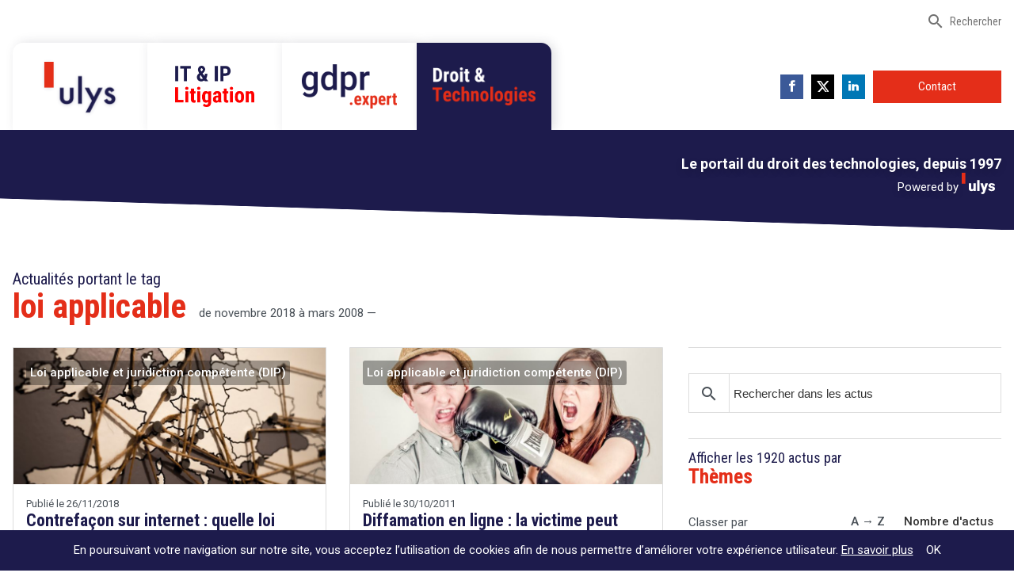

--- FILE ---
content_type: text/html; charset=UTF-8
request_url: https://www.droit-technologie.org/actualites-tag/loi-applicable/
body_size: 16171
content:
<!DOCTYPE html>
<html lang="fr-FR">
  <head>
        <meta charset="UTF-8">
    
    <meta name="description" content="Depuis 1997, le Portail du Droit des Technologies">

    <link rel="apple-touch-icon" sizes="180x180" href="//www.droit-technologie.org/wp-content/themes/the_theme/imgs/favicons/apple-touch-icon.png">
    <link rel="icon" type="image/png" href="//www.droit-technologie.org/wp-content/themes/the_theme/imgs/favicons/favicon-32x32.png" sizes="32x32">
    <link rel="icon" type="image/png" href="//www.droit-technologie.org/wp-content/themes/the_theme/imgs/favicons/favicon-16x16.png" sizes="16x16">
    <link rel="manifest" href="//www.droit-technologie.org/wp-content/themes/the_theme/imgs/favicons/manifest.json">
    <link rel="mask-icon" href="//www.droit-technologie.org/wp-content/themes/the_theme/imgs/favicons/safari-pinned-tab.svg" color="#1d1b4c">
    <link rel="shortcut icon" href="//www.droit-technologie.org/wp-content/themes/the_theme/imgs/favicons/favicon.ico">
    <meta name="msapplication-config" content="//www.droit-technologie.org/wp-content/themes/the_theme/imgs/favicons/browserconfig.xml">
    <meta name="theme-color" content="#ffffff">

    <meta name="viewport" content="width=device-width, initial-scale=1.0">
    <meta http-equiv="X-UA-Compatible" content="IE=edge,chrome=1">

    <link href="//www.google-analytics.com" rel="dns-prefetch">
    <!-- <script src="//load.sumome.com/" data-sumo-site-id="d47878a3972022edd2b543285635df1ba56260293aa55a912fd133ec4f693ee3" async="async"></script> -->
    <meta name="google-site-verification" content="O8q3PPoDNgfaczWpgEm9xm9M2C3SYhc2Jk9oPyKHcYQ" />

		<meta name='robots' content='index, follow, max-image-preview:large, max-snippet:-1, max-video-preview:-1' />

	<!-- This site is optimized with the Yoast SEO plugin v26.7 - https://yoast.com/wordpress/plugins/seo/ -->
	<title>loi applicable - Droit &amp; Technologies</title>
	<link rel="canonical" href="https://www.droit-technologie.org/actualites-tag/loi-applicable/" />
	<meta property="og:locale" content="fr_FR" />
	<meta property="og:type" content="article" />
	<meta property="og:title" content="loi applicable - Droit &amp; Technologies" />
	<meta property="og:url" content="https://www.droit-technologie.org/actualites-tag/loi-applicable/" />
	<meta property="og:site_name" content="Droit &amp; Technologies" />
	<meta property="og:image" content="https://www.droit-technologie.org/wp-content/uploads/2016/12/droit-technologie-opengraph-1.jpg" />
	<meta property="og:image:width" content="1200" />
	<meta property="og:image:height" content="600" />
	<meta property="og:image:type" content="image/jpeg" />
	<meta name="twitter:card" content="summary_large_image" />
	<meta name="twitter:site" content="@etienne_wery" />
	<script type="application/ld+json" class="yoast-schema-graph">{"@context":"https://schema.org","@graph":[{"@type":"CollectionPage","@id":"https://www.droit-technologie.org/actualites-tag/loi-applicable/","url":"https://www.droit-technologie.org/actualites-tag/loi-applicable/","name":"loi applicable - Droit &amp; Technologies","isPartOf":{"@id":"https://www.droit-technologie.org/#website"},"primaryImageOfPage":{"@id":"https://www.droit-technologie.org/actualites-tag/loi-applicable/#primaryimage"},"image":{"@id":"https://www.droit-technologie.org/actualites-tag/loi-applicable/#primaryimage"},"thumbnailUrl":"https://www.droit-technologie.org/wp-content/uploads/2017/11/world-1264062_1920.jpg","breadcrumb":{"@id":"https://www.droit-technologie.org/actualites-tag/loi-applicable/#breadcrumb"},"inLanguage":"fr-FR"},{"@type":"ImageObject","inLanguage":"fr-FR","@id":"https://www.droit-technologie.org/actualites-tag/loi-applicable/#primaryimage","url":"https://www.droit-technologie.org/wp-content/uploads/2017/11/world-1264062_1920.jpg","contentUrl":"https://www.droit-technologie.org/wp-content/uploads/2017/11/world-1264062_1920.jpg","width":1920,"height":1281},{"@type":"BreadcrumbList","@id":"https://www.droit-technologie.org/actualites-tag/loi-applicable/#breadcrumb","itemListElement":[{"@type":"ListItem","position":1,"name":"Accueil","item":"https://www.droit-technologie.org/"},{"@type":"ListItem","position":2,"name":"loi applicable"}]},{"@type":"WebSite","@id":"https://www.droit-technologie.org/#website","url":"https://www.droit-technologie.org/","name":"Droit &amp; Technologies","description":"Depuis 1997, le Portail du Droit des Technologies","potentialAction":[{"@type":"SearchAction","target":{"@type":"EntryPoint","urlTemplate":"https://www.droit-technologie.org/?s={search_term_string}"},"query-input":{"@type":"PropertyValueSpecification","valueRequired":true,"valueName":"search_term_string"}}],"inLanguage":"fr-FR"}]}</script>
	<!-- / Yoast SEO plugin. -->



<style id='wp-img-auto-sizes-contain-inline-css' type='text/css'>
img:is([sizes=auto i],[sizes^="auto," i]){contain-intrinsic-size:3000px 1500px}
/*# sourceURL=wp-img-auto-sizes-contain-inline-css */
</style>
<link rel='stylesheet' id='dashicons-css' href='//www.droit-technologie.org/wp-includes/css/dashicons.min.css?ver=6.9' media='all' />
<link rel='stylesheet' id='post-views-counter-frontend-css' href='//www.droit-technologie.org/wp-content/plugins/post-views-counter/css/frontend.css?ver=1.7.0' media='all' />
<style id='wp-emoji-styles-inline-css' type='text/css'>

	img.wp-smiley, img.emoji {
		display: inline !important;
		border: none !important;
		box-shadow: none !important;
		height: 1em !important;
		width: 1em !important;
		margin: 0 0.07em !important;
		vertical-align: -0.1em !important;
		background: none !important;
		padding: 0 !important;
	}
/*# sourceURL=wp-emoji-styles-inline-css */
</style>
<style id='wp-block-library-inline-css' type='text/css'>
:root{--wp-block-synced-color:#7a00df;--wp-block-synced-color--rgb:122,0,223;--wp-bound-block-color:var(--wp-block-synced-color);--wp-editor-canvas-background:#ddd;--wp-admin-theme-color:#007cba;--wp-admin-theme-color--rgb:0,124,186;--wp-admin-theme-color-darker-10:#006ba1;--wp-admin-theme-color-darker-10--rgb:0,107,160.5;--wp-admin-theme-color-darker-20:#005a87;--wp-admin-theme-color-darker-20--rgb:0,90,135;--wp-admin-border-width-focus:2px}@media (min-resolution:192dpi){:root{--wp-admin-border-width-focus:1.5px}}.wp-element-button{cursor:pointer}:root .has-very-light-gray-background-color{background-color:#eee}:root .has-very-dark-gray-background-color{background-color:#313131}:root .has-very-light-gray-color{color:#eee}:root .has-very-dark-gray-color{color:#313131}:root .has-vivid-green-cyan-to-vivid-cyan-blue-gradient-background{background:linear-gradient(135deg,#00d084,#0693e3)}:root .has-purple-crush-gradient-background{background:linear-gradient(135deg,#34e2e4,#4721fb 50%,#ab1dfe)}:root .has-hazy-dawn-gradient-background{background:linear-gradient(135deg,#faaca8,#dad0ec)}:root .has-subdued-olive-gradient-background{background:linear-gradient(135deg,#fafae1,#67a671)}:root .has-atomic-cream-gradient-background{background:linear-gradient(135deg,#fdd79a,#004a59)}:root .has-nightshade-gradient-background{background:linear-gradient(135deg,#330968,#31cdcf)}:root .has-midnight-gradient-background{background:linear-gradient(135deg,#020381,#2874fc)}:root{--wp--preset--font-size--normal:16px;--wp--preset--font-size--huge:42px}.has-regular-font-size{font-size:1em}.has-larger-font-size{font-size:2.625em}.has-normal-font-size{font-size:var(--wp--preset--font-size--normal)}.has-huge-font-size{font-size:var(--wp--preset--font-size--huge)}.has-text-align-center{text-align:center}.has-text-align-left{text-align:left}.has-text-align-right{text-align:right}.has-fit-text{white-space:nowrap!important}#end-resizable-editor-section{display:none}.aligncenter{clear:both}.items-justified-left{justify-content:flex-start}.items-justified-center{justify-content:center}.items-justified-right{justify-content:flex-end}.items-justified-space-between{justify-content:space-between}.screen-reader-text{border:0;clip-path:inset(50%);height:1px;margin:-1px;overflow:hidden;padding:0;position:absolute;width:1px;word-wrap:normal!important}.screen-reader-text:focus{background-color:#ddd;clip-path:none;color:#444;display:block;font-size:1em;height:auto;left:5px;line-height:normal;padding:15px 23px 14px;text-decoration:none;top:5px;width:auto;z-index:100000}html :where(.has-border-color){border-style:solid}html :where([style*=border-top-color]){border-top-style:solid}html :where([style*=border-right-color]){border-right-style:solid}html :where([style*=border-bottom-color]){border-bottom-style:solid}html :where([style*=border-left-color]){border-left-style:solid}html :where([style*=border-width]){border-style:solid}html :where([style*=border-top-width]){border-top-style:solid}html :where([style*=border-right-width]){border-right-style:solid}html :where([style*=border-bottom-width]){border-bottom-style:solid}html :where([style*=border-left-width]){border-left-style:solid}html :where(img[class*=wp-image-]){height:auto;max-width:100%}:where(figure){margin:0 0 1em}html :where(.is-position-sticky){--wp-admin--admin-bar--position-offset:var(--wp-admin--admin-bar--height,0px)}@media screen and (max-width:600px){html :where(.is-position-sticky){--wp-admin--admin-bar--position-offset:0px}}
/*wp_block_styles_on_demand_placeholder:696a2ad5c1bc6*/
/*# sourceURL=wp-block-library-inline-css */
</style>
<style id='classic-theme-styles-inline-css' type='text/css'>
/*! This file is auto-generated */
.wp-block-button__link{color:#fff;background-color:#32373c;border-radius:9999px;box-shadow:none;text-decoration:none;padding:calc(.667em + 2px) calc(1.333em + 2px);font-size:1.125em}.wp-block-file__button{background:#32373c;color:#fff;text-decoration:none}
/*# sourceURL=/wp-includes/css/classic-themes.min.css */
</style>
<link rel='stylesheet' id='main-css' href='//www.droit-technologie.org/wp-content/themes/the_theme/css/style.min.css?ver=623482024' media='all' />
<script type="text/javascript" src="//www.droit-technologie.org/wp-content/themes/the_theme/js/plugins.min.js?ver=3.0.3" id="plugins-js"></script>
<script type="text/javascript" src="//www.droit-technologie.org/wp-content/themes/the_theme/js/main-min.js?ver=1.0.7" id="main-js"></script>
<link rel="https://api.w.org/" href="https://www.droit-technologie.org/wp-json/" /><link rel="alternate" title="JSON" type="application/json" href="https://www.droit-technologie.org/wp-json/wp/v2/tags/278" /><noscript><style id="rocket-lazyload-nojs-css">.rll-youtube-player, [data-lazy-src]{display:none !important;}</style></noscript>    <style>
      .annonces-carousel {
        display: none;
      }
      .sidebar-wrapper .title-wrapper .main-title,.main-title a {
        font-size: 26px;
      }
    
      .main-title a {
            display: inline-block;
    margin-top: 7px;
      }
      .sidebar-wrapper .tag-cloud-wrapper {
        display:none;
      }
      .published-in-table .category-label-wrapper a {
        background: transparent;
        padding-left: 0px;
      }
      .published-in-table .category-label-wrapper a:hover {
        background: transparent;
        color: #E42E19;
      }
      .authors-wrapper {
        display:none;
      }
      .side-tags a{
     margin-right: 5px;
    margin-bottom: 0px;
    display: inline-block;
    white-space: normal;
    padding: 3px 10px;
    padding-left: 0px;
    border-radius: 2px;
    color: #333;
    text-decoration: none;
      }
input:required {
    box-shadow:none!important;
}
input:invalid {
box-shadow:none!important;
}
.sumome-share-client-wrapper div.sumome-share-client.sumome-share-client-small .sumome-share-client-share {

/*    width: 40px!important;
    height: 40px!important;
    padding: 10px!important;*/
    opacity: 0.5;
    -webkit-transition: all 0.2s ease-in-out;
      -moz-transition: all 0.2s ease-in-out;
      -o-transition: all 0.2s ease-in-out;
      transition: all 0.2s ease-in-out;
      animation: none!important;
      -webkit-animation: none!important;
          -webkit-animation-name: none!important;
    animation-name: none!important;
}
.sumome-share-client-wrapper div.sumome-share-client.sumome-share-client-small .sumome-share-client-share:hover {
  opacity: 1;
 }
.sumome-share-client-wrapper div.sumome-share-client .sumome-share-client-share img {
/*    width: 20px!important;
    height: 20px!important;*/
    max-width: 100%;
}
.sumome-share-client-wrapper div.sumome-share-client .sumome-share-client-share.sumome-share-client-share-share span {
      left: -10px!important;
}
    </style>
	<meta name="generator" content="WP Rocket 3.20.3" data-wpr-features="wpr_lazyload_images wpr_lazyload_iframes wpr_desktop" /></head>
	<body class="archive tag tag-loi-applicable tag-278 wp-theme-the_theme">

  <header data-rocket-location-hash="0a932e8aff1e878481dcf7ea73ed8aeb" class="header-wrapper">
    <div class="nav-logo-wrapper xs-hide">
      <div class="top-nav-wrapper clearfix xs-hide ">
        <div class="maxwidth-wrapper flex justify-end items-center mx-auto px2">
                    <a href="#" class="link -icon searchBigWrapperOpen"><i class="material-icons">search</i> Rechercher</a>
        </div>
      </div>
      <div class="maxwidth-wrapper mx-auto px2 clearfix">
        <div class="col-12 col">
          <div class="">
                        <div class="navigation-wrapper xs-hide">
              <nav class="flex justify-between">
                <ul class="list-reset bottom-nav-wrapper flex items-center m0">
                                    <li class="inline-block nav-popup-wrapper lg-hide">
                      <a href="#" class="link-more-popup">Plus <i class="material-icons">arrow_drop_down</i></a>
                      <div class="nav-popup popup-dropdown -hide">
                          <ul class="list-reset">
                              <li class="md-hide lg-hide">
                                  <a href="https://www.ulys.net/competences/">
                                      Compétences                                  </a>
                              </li>
                              <li class="md-hide lg-hide">
                                  <a href="https://www.ulys.net/referral/">
                                      IT/IP Litigation                                  </a>
                              </li>
                              <li class="lg-hide">
                                  <a href="https://www.ulys.net/le-cabinet/">
                                      Le cabinet                                  </a>
                              </li>
                              <li class="lg-hide">
                                  <a href="https://www.ulys.net/ouvrages/">
                                      Ouvrages & Conférences                                  </a>
                              </li>
                          </ul>
                      </div>
                  </li>
                  									<li class="inline-block">
										<a href="https://www.ulys.net/" class="menu_item menu_cta -ulys -first" data-item="ulys" >
											<img src="data:image/svg+xml,%3Csvg%20xmlns='http://www.w3.org/2000/svg'%20viewBox='0%200%20100%200'%3E%3C/svg%3E" alt="Ulys" width="100" class="logo_normal" data-lazy-src="//www.droit-technologie.org/wp-content/themes/the_theme/imgs/ulys_logo_new@2x.png" /><noscript><img src="//www.droit-technologie.org/wp-content/themes/the_theme/imgs/ulys_logo_new@2x.png" alt="Ulys" width="100" class="logo_normal" /></noscript>
											<img src="data:image/svg+xml,%3Csvg%20xmlns='http://www.w3.org/2000/svg'%20viewBox='0%200%20100%200'%3E%3C/svg%3E" alt="Ulys" width="100" class="logo_hover" data-lazy-src="//www.droit-technologie.org/wp-content/themes/the_theme/imgs/ulys_logo_whiteb@2x.png" /><noscript><img src="//www.droit-technologie.org/wp-content/themes/the_theme/imgs/ulys_logo_whiteb@2x.png" alt="Ulys" width="100" class="logo_hover" /></noscript>
										</a>
									</li>
                  <li class="inline-block">
                      <a href="https://www.ulys.net/referral/" class="menu_item menu_cta -itip" data-item="itip">
                          <img src="data:image/svg+xml,%3Csvg%20xmlns='http://www.w3.org/2000/svg'%20viewBox='0%200%20100%200'%3E%3C/svg%3E" alt="IT&IP Litigation" width="100" class="logo_normal" data-lazy-src="//www.droit-technologie.org/wp-content/themes/the_theme/imgs/itip-litigation@2x.png" /><noscript><img src="//www.droit-technologie.org/wp-content/themes/the_theme/imgs/itip-litigation@2x.png" alt="IT&IP Litigation" width="100" class="logo_normal" /></noscript>
                          <img src="data:image/svg+xml,%3Csvg%20xmlns='http://www.w3.org/2000/svg'%20viewBox='0%200%20100%200'%3E%3C/svg%3E" alt="IT&IP Litigation" width="100" class="logo_hover" data-lazy-src="//www.droit-technologie.org/wp-content/themes/the_theme/imgs/itip-litigation_white@2x.png" /><noscript><img src="//www.droit-technologie.org/wp-content/themes/the_theme/imgs/itip-litigation_white@2x.png" alt="IT&IP Litigation" width="100" class="logo_hover" /></noscript>
                      </a>
                  </li>
                  <li class="inline-block">
                      <a href="https://www.gdpr-expert.eu/" class="menu_item menu_cta -gdpr" data-item="gdpr_expert" target="_blank">
                          <img src="data:image/svg+xml,%3Csvg%20xmlns='http://www.w3.org/2000/svg'%20viewBox='0%200%20120%200'%3E%3C/svg%3E" alt="GDPR Expert" width="120" class="logo_normal" data-lazy-src="//www.droit-technologie.org/wp-content/themes/the_theme/imgs/gdpr_expert_logo@2x.png" /><noscript><img src="//www.droit-technologie.org/wp-content/themes/the_theme/imgs/gdpr_expert_logo@2x.png" alt="GDPR Expert" width="120" class="logo_normal" /></noscript>
                          <img src="data:image/svg+xml,%3Csvg%20xmlns='http://www.w3.org/2000/svg'%20viewBox='0%200%20120%200'%3E%3C/svg%3E" alt="GDPR Expert" width="120" class="logo_hover" data-lazy-src="//www.droit-technologie.org/wp-content/themes/the_theme/imgs/gdpr_expert_logo_white@2x.png" /><noscript><img src="//www.droit-technologie.org/wp-content/themes/the_theme/imgs/gdpr_expert_logo_white@2x.png" alt="GDPR Expert" width="120" class="logo_hover" /></noscript>
                      </a>
                  </li>
                  <li class="inline-block">
                      <a href="https://www.droit-technologie.org/" class="menu_item menu_cta -droit -last active" data-item="droit_technologies">
                          <img src="data:image/svg+xml,%3Csvg%20xmlns='http://www.w3.org/2000/svg'%20viewBox='0%200%20140%200'%3E%3C/svg%3E" alt="Droit & Technologies" width="140" class="logo_normal" data-lazy-src="//www.droit-technologie.org/wp-content/themes/the_theme/imgs/droit_technologies_b@2x.png" /><noscript><img src="//www.droit-technologie.org/wp-content/themes/the_theme/imgs/droit_technologies_b@2x.png" alt="Droit & Technologies" width="140" class="logo_normal" /></noscript>
                          <img src="data:image/svg+xml,%3Csvg%20xmlns='http://www.w3.org/2000/svg'%20viewBox='0%200%20140%200'%3E%3C/svg%3E" alt="Droit & Technologies" width="140" class="logo_hover" data-lazy-src="//www.droit-technologie.org/wp-content/themes/the_theme/imgs/droit_technologies_white@2x.png" /><noscript><img src="//www.droit-technologie.org/wp-content/themes/the_theme/imgs/droit_technologies_white@2x.png" alt="Droit & Technologies" width="140" class="logo_hover" /></noscript>
                      </a>
                  </li>
                </ul>
                
								<ul class="list-reset flex items-center m0">
									<li class="inline-block">
										<div class="flex items-center">
											<!-- Lien Facebook -->
											<a href="https://www.facebook.com/etienne.wery.ulys/?locale=fr_FR" class="social-link facebook" target="_blank" aria-label="">
												<div class="resp-sharing-button resp-sharing-button--facebook resp-sharing-button--small">
													<div aria-hidden="true" class="resp-sharing-button__icon resp-sharing-button__icon--solid">
														<svg version="1.1" x="0px" y="0px" width="24px" height="24px" viewBox="0 0 24 24" enable-background="new 0 0 24 24" xml:space="preserve">
															<g>
																<path d="M18.768,7.465H14.5V5.56c0-0.896,0.594-1.105,1.012-1.105s2.988,0,2.988,0V0.513L14.171,0.5C10.244,0.5,9.5,3.438,9.5,5.32 v2.145h-3v4h3c0,5.212,0,12,0,12h5c0,0,0-6.85,0-12h3.851L18.768,7.465z"/>
															</g>
														</svg>
													</div>
												</div>
											</a>

											<!-- Lien Twitter -->
											<a href="https://x.com/ulysnet" class="social-link" target="_blank" aria-label="">
												<div class="resp-sharing-button resp-sharing-button--x resp-sharing-button--small">
													<div aria-hidden="true" class="resp-sharing-button__icon resp-sharing-button__icon--solid">
														<svg width="100%" height="100%" viewBox="0 0 271 236" xmlns="http://www.w3.org/2000/svg">
															<path d="m236 0h46l-101 115 118 156h-92.6l-72.5-94.8-83 94.8h-46l107-123-113-148h94.9l65.5 86.6zm-16.1 244h25.5l-165-218h-27.4z" fill="#FFFFFF"/>
														</svg>
													</div>
												</div>
											</a>

											<!-- Lien LinkedIn -->
											<a href="https://fr.linkedin.com/company/ulys-law-firm" class="social-link" target="_blank" aria-label="">
												<div class="resp-sharing-button resp-sharing-button--linkedin resp-sharing-button--small">
													<div aria-hidden="true" class="resp-sharing-button__icon resp-sharing-button__icon--solid">
														<svg version="1.1" x="0px" y="0px" width="24px" height="24px" viewBox="0 0 24 24" enable-background="new 0 0 24 24" xml:space="preserve">
															<g>
																<path d="M6.527,21.5h-5v-13h5V21.5z M4.018,6.5H3.988C2.478,6.5,1.5,5.318,1.5,4.019c0-1.329,1.008-2.412,2.547-2.412 c1.541,0,2.488,1.118,2.519,2.447C6.565,5.354,5.588,6.5,4.018,6.5z M15.527,12.5c-1.105,0-2,0.896-2,2v7h-5c0,0,0.059-12,0-13h5 v1.485c0,0,1.548-1.443,3.938-1.443c2.962,0,5.062,2.144,5.062,6.304V21.5h-5v-7C17.527,13.396,16.632,12.5,15.527,12.5z"/>
															</g>
														</svg>
													</div>
												</div>
											</a>

											<!-- Lien Contact -->
											<a href="https://www.ulys.net/contact/" class="menu_item button_red" data-item="contact">
												Contact											</a>
										</div>
									</li>
								</ul>
                                </nav>
            </div>
          </div>
        </div>
      </div>
    </div>

    <div data-rocket-location-hash="94b934743510bc8aeb37e0aecb7061ef" class="responsive-navigation">
      <div data-rocket-location-hash="7ed6d9e62c7bf3bb596eddd8f03a3e0c" class="maxwidth-wrapper mx-auto px2 flex justify-between items-center">
				<div class="ulys-logo-wrapper -small"> 
					<a href="https://www.droit-technologie.org" class="inline-block">
						<img src="data:image/svg+xml,%3Csvg%20xmlns='http://www.w3.org/2000/svg'%20viewBox='0%200%200%200'%3E%3C/svg%3E" class="ulys-logo-img" alt="Ulys logo " data-lazy-src="//www.droit-technologie.org/wp-content/themes/the_theme/imgs/ulys_logo_new@2x.png"><noscript><img src="//www.droit-technologie.org/wp-content/themes/the_theme/imgs/ulys_logo_new@2x.png" class="ulys-logo-img" alt="Ulys logo "></noscript>
					</a>
				</div>
				
				<div><a href="#" class="open-responsive-nav btn -small -material-icon"><i class="material-icons">menu</i> MENU</a></div>
			</div>

      <div class="nav-popup-wrapper -hide">
        <div class="responsive-navigation-menu nav-popup">
        <ul class="list-reset">
						<li class="">
							<a href="https://www.ulys.net/" target="_blank">
								Ulys							</a>
						</li>
						<li class="">
							<a href="https://www.ulys.net/referral/">
								IT/IP Litigation							</a>
						</li>
						<li class="">
							<a href="https://www.gdpr-expert.eu/" target="_blank">
								GDPR.expert							</a>
						</li>
            <li class="">
							<a href="https://www.droit-technologie.org/" target="_blank">
								Droit & Technologies							</a>
						</li>
						<li class="">
							<a href="https://www.ulys.net/contact/">
								Contact							</a>
						</li>

						<li class="separator"></li>
						<!--<li><div class="download-app-btn btn -gray flex justify-between items-center"><div>Télécharger l'app</div> <div><a href="https://play.google.com/store/apps/details?id=com.fingerapps.techandlaw&hl=en" class="icon-link" target="_blank"><i class="material-icons">android</i></a><a href="https://itunes.apple.com/us/app/tech-law/id559784300?mt=8" class="icon-link" target="_blank"><svg xmlns="http://www.w3.org/2000/svg" viewBox="0 0 16 16" fill-rule="evenodd" clip-rule="evenodd" stroke-linejoin="round" stroke-miterlimit="1.414" width="25px"><path d="M8.112 4.59c.54 0 1.544-.743 2.85-.743 2.25 0 3.135 1.6 3.135 1.6s-1.73.885-1.73 3.032c0 2.42 2.155 3.255 2.155 3.255s-1.507 4.242-3.542 4.242c-.935 0-1.662-.63-2.647-.63-1.004 0-2 .653-2.648.653-1.86 0-4.207-4.023-4.207-7.257 0-3.182 1.988-4.85 3.852-4.85 1.21 0 2.152.698 2.782.698zm.563-3.198C9.725.007 11.188 0 11.188 0s.217 1.303-.827 2.558c-1.114 1.34-2.382 1.12-2.382 1.12s-.238-1.054.697-2.286z" class="apple-logo"/></svg></a></div></li>
						<li class="separator"></li>-->
						<li class="flex items-center">
							<form method="get" action="https://www.droit-technologie.org" role="search" class="search-form">
								<label class="inline-block" for="search-responsive"><i class="material-icons">search</i></label>
								<input type="search" name="s" placeholder="Rechercher" id="search-responsive">
							</form>
						</li>
					</ul>
                  </div>
      </div>
    </div>
  </header>

  <div data-rocket-location-hash="e2618197c780defd98a8c7b931b39ca4" class="hero-banner pt2 px2 right-align">
  <div data-rocket-location-hash="79570e519149b98481b0c63113537246" class="maxwidth-wrapper mx-auto">
    <div data-rocket-location-hash="bbf9f2a12171dae1d5cdfb24d7e2e732" class="slider_banner_text">
      <div class="hero_banner" id="hero_banner_ulys">
        <p class="hero-banner-title mb0">
          <strong>Cabinet d’avocats à Bruxelles et Paris</strong><br />
          Leader en droit de l’innovation depuis 30 ans
        </p>
      </div>
      <div class="hero_banner" id="hero_banner_itip">
        <p class="hero-banner-title mb0">
          <strong>Un procès en vue ?</strong><br />
          Lisez le guide destiné à mieux vous préparer        </p>
      </div>
      <div class="hero_banner active" id="hero_banner_droit_technologies">
        <p class="hero-banner-title mb0">
          <strong>Le portail du droit des technologies, depuis 1997</strong>
          <br/>
          <span class="powered-by-p mt0">Powered by <img src="data:image/svg+xml,%3Csvg%20xmlns='http://www.w3.org/2000/svg'%20viewBox='0%200%200%200'%3E%3C/svg%3E" class="logo-ulys-white" data-lazy-src="//www.droit-technologie.org/wp-content/themes/the_theme/imgs/ulys-logo-white.svg"><noscript><img src="//www.droit-technologie.org/wp-content/themes/the_theme/imgs/ulys-logo-white.svg" class="logo-ulys-white"></noscript></span>
        </p>
      </div>
      <div class="hero_banner" id="hero_banner_gdpr_expert">
        <p class="hero-banner-title mb0">
          <strong>Un site pour tout savoir sur le RGPD</strong>
          <br/>
          <span class="powered-by-p mt0">Powered by <img src="data:image/svg+xml,%3Csvg%20xmlns='http://www.w3.org/2000/svg'%20viewBox='0%200%200%200'%3E%3C/svg%3E" class="logo-ulys-white" data-lazy-src="//www.droit-technologie.org/wp-content/themes/the_theme/imgs/ulys-logo-white.svg"><noscript><img src="//www.droit-technologie.org/wp-content/themes/the_theme/imgs/ulys-logo-white.svg" class="logo-ulys-white"></noscript></span>
        </p>
      </div>
    </div>
  </div>
</div>  <main data-rocket-location-hash="306d2a27ef1486288a4b181e12da3999" class="main-wrapper -actualites-main pt3 sm-pt0">
    <div data-rocket-location-hash="e39dde329eca6719fb31c4429b101fee" class="actualites-wrapper sm-py2 md-py3 lg-pt4 lg-pb3">
      <div data-rocket-location-hash="1cc3b65c496ae35e9e9d5738834778e5" class="maxwidth-wrapper mx-auto px2">
        <div class="title-wrapper flex justify-start items-end  flex-wrap">
          <h1 class="main-title"><small>Actualités portant le tag <br /></small>loi applicable</h1>
                    <p class="main-title-dates-informations my0 ml2">de novembre 2018 à mars 2008 — </p>
        </div>

        <div class="clearfix mxn2">
          <div class="sm-col sm-col-12 md-col-8 px2">
            <div class="flex flex-wrap justify-between">

              
  <a href="https://www.droit-technologie.org/actualites/contrefacon-sur-internet-quelle-loi-sapplique/" class="card-wrapper -card-actualite mb3 flex-col-2" id="post-5873" itemscope itemtype="http://schema.org/Article">        
    <article>
      <div data-bg="https://www.droit-technologie.org/wp-content/uploads/2017/11/world-1264062_1920-800x534.jpg" class="card-picture bg-cover bg-center p2 rocket-lazyload"  style="" >
        <div class="category-label" itemprop="keywords"><span class="category-label-btn">Loi applicable et juridiction compétente (DIP)</span></div>
        <div class="ratio"></div>
      </div>
      <div class="card-content p2">
        <p class="published-date" datetime="2018-11-26T09:36" itemprop="datePublished">Publié le 26/11/2018</p>
        <h3 class="card-title h1" itemprop="name headline">Contrefaçon sur internet : quelle loi s’applique ?</h3>
        <p class="card-intro xs-hide" itemprop="description">Par un arrêt du 26 septembre 2018, la Cour de cassation française confirme l’application de la théorie dite de la « focalisation » pour déterminer la loi applicable en cas de litige de contrefaçon sur Internet : des actes allégués de contrefaçon effectués à partir d’un site étranger peuvent être jugés par les Cours et tribunaux français selon la loi française, lorsque le site en question cible un public français. Un coup de pouce pour lutter contrer les « bulles d&rsquo;impunité » dont certains contrefacteurs utilisent en s&rsquo;abritant dans des pays laxistes.</p>

        <div class="hide">
          <span itemprop="url" content="https://www.droit-technologie.org/actualites/contrefacon-sur-internet-quelle-loi-sapplique/"></span>
                      <img itemprop="image" src="data:image/svg+xml,%3Csvg%20xmlns='http://www.w3.org/2000/svg'%20viewBox='0%200%200%200'%3E%3C/svg%3E" alt="image de l'article" data-lazy-src="https://www.droit-technologie.org/wp-content/uploads/2017/11/world-1264062_1920-800x534.jpg" /><noscript><img itemprop="image" src="https://www.droit-technologie.org/wp-content/uploads/2017/11/world-1264062_1920-800x534.jpg" alt="image de l'article" /></noscript>
                    <span itemprop="publisher" itemscope itemtype="http://schema.org/Organization" content="Droit &amp; Technologies">
            <img itemprop="logo" content="//www.droit-technologie.org/wp-content/themes/the_theme/imgs/droit-technologies-logo.svg" alt="logo de Droit & Technologie" />
            <span itemprop="name">Droit &amp; Technologies</span>
          </span>
          <span itemprop="author">Etienne Wery</span>
        </div>
      </div>

      <div class="link-between-card">
        <div class="line-between-bottom"></div>
        <div class="bullet-between-card"></div>
      </div>
    </article>
  </a>

  <a href="https://www.droit-technologie.org/actualites/diffamation-en-ligne-la-victime-peut-saisir-le-juge-de-sa-residence-au-titre-de-lintegralite-du-dommage-cause/" class="card-wrapper -card-actualite mb3 flex-col-2" id="post-2045" itemscope itemtype="http://schema.org/Article">        
    <article>
      <div data-bg="https://www.droit-technologie.org/wp-content/uploads/2016/12/man-couple-people-woman-800x533.jpg" class="card-picture bg-cover bg-center p2 rocket-lazyload"  style="" >
        <div class="category-label" itemprop="keywords"><span class="category-label-btn">Loi applicable et juridiction compétente (DIP)</span></div>
        <div class="ratio"></div>
      </div>
      <div class="card-content p2">
        <p class="published-date" datetime="2011-10-30T23:00" itemprop="datePublished">Publié le 30/10/2011</p>
        <h3 class="card-title h1" itemprop="name headline">Diffamation en ligne : la victime peut saisir le juge de sa résidence au titre de l&rsquo;intégralité du dommage causé</h3>
        <p class="card-intro xs-hide" itemprop="description">Toutefois, le gestionnaire d&rsquo;un site Internet relevant de la directive sur le commerce électronique ne peut être soumis, dans cet État, à des exigences plus strictes que celles prévues par le droit de l&rsquo;État membre de son établissement</p>

        <div class="hide">
          <span itemprop="url" content="https://www.droit-technologie.org/actualites/diffamation-en-ligne-la-victime-peut-saisir-le-juge-de-sa-residence-au-titre-de-lintegralite-du-dommage-cause/"></span>
                      <img itemprop="image" src="data:image/svg+xml,%3Csvg%20xmlns='http://www.w3.org/2000/svg'%20viewBox='0%200%200%200'%3E%3C/svg%3E" alt="image de l'article" data-lazy-src="https://www.droit-technologie.org/wp-content/uploads/2016/12/man-couple-people-woman-800x533.jpg" /><noscript><img itemprop="image" src="https://www.droit-technologie.org/wp-content/uploads/2016/12/man-couple-people-woman-800x533.jpg" alt="image de l'article" /></noscript>
                    <span itemprop="publisher" itemscope itemtype="http://schema.org/Organization" content="Droit &amp; Technologies">
            <img itemprop="logo" content="//www.droit-technologie.org/wp-content/themes/the_theme/imgs/droit-technologies-logo.svg" alt="logo de Droit & Technologie" />
            <span itemprop="name">Droit &amp; Technologies</span>
          </span>
          <span itemprop="author">Abbas JABER</span>
        </div>
      </div>

      <div class="link-between-card">
        <div class="line-between-bottom"></div>
        <div class="bullet-between-card"></div>
      </div>
    </article>
  </a>

  <a href="https://www.droit-technologie.org/actualites/la-cour-de-justice-de-lue-souhaite-plus-de-rigueur-dans-le-controle-de-la-competence-des-juges-nationaux/" class="card-wrapper -card-actualite mb3 flex-col-2" id="post-1919" itemscope itemtype="http://schema.org/Article">        
    <article>
      <div data-bg="https://www.droit-technologie.org/wp-content/uploads/2016/11/featured-images/actuality/1375.jpg" class="card-picture bg-cover bg-center p2 rocket-lazyload"  style="" >
        <div class="category-label" itemprop="keywords"><span class="category-label-btn">Commerce électronique</span></div>
        <div class="ratio"></div>
      </div>
      <div class="card-content p2">
        <p class="published-date" datetime="2010-12-19T23:00" itemprop="datePublished">Publié le 19/12/2010</p>
        <h3 class="card-title h1" itemprop="name headline">La Cour de justice de l&rsquo;UE souhaite plus de rigueur dans le contrôle de la compétence des juges nationaux</h3>
        <p class="card-intro xs-hide" itemprop="description">La simple accessibilité du site Internet du commerçant ou de celui de l&rsquo;intermédiaire dans l&rsquo;État membre sur le territoire duquel le consommateur est domicilié est insuffisante. Il en va de même de la mention d&rsquo;une adresse électronique ainsi que d&rsquo;autres coordonnées ou de l&#8217;emploi d&rsquo;une langue ou d&rsquo;une monnaie qui sont la langue et/ou la monnaie habituellement utilisées dans l&rsquo;État membre dans lequel le commerçant est établi.</p>

        <div class="hide">
          <span itemprop="url" content="https://www.droit-technologie.org/actualites/la-cour-de-justice-de-lue-souhaite-plus-de-rigueur-dans-le-controle-de-la-competence-des-juges-nationaux/"></span>
                      <img itemprop="image" src="data:image/svg+xml,%3Csvg%20xmlns='http://www.w3.org/2000/svg'%20viewBox='0%200%200%200'%3E%3C/svg%3E" alt="image de l'article" data-lazy-src="https://www.droit-technologie.org/wp-content/uploads/2016/11/featured-images/actuality/1375.jpg" /><noscript><img itemprop="image" src="https://www.droit-technologie.org/wp-content/uploads/2016/11/featured-images/actuality/1375.jpg" alt="image de l'article" /></noscript>
                    <span itemprop="publisher" itemscope itemtype="http://schema.org/Organization" content="Droit &amp; Technologies">
            <img itemprop="logo" content="//www.droit-technologie.org/wp-content/themes/the_theme/imgs/droit-technologies-logo.svg" alt="logo de Droit & Technologie" />
            <span itemprop="name">Droit &amp; Technologies</span>
          </span>
          <span itemprop="author"> </span>
        </div>
      </div>

      <div class="link-between-card">
        <div class="line-between-bottom"></div>
        <div class="bullet-between-card"></div>
      </div>
    </article>
  </a>

  <a href="https://www.droit-technologie.org/actualites/vente-en-ligne-les-consommateurs-europeens-bientot-mieux-proteges/" class="card-wrapper -card-actualite mb3 flex-col-2" id="post-1486" itemscope itemtype="http://schema.org/Article">        
    <article>
      <div data-bg="https://www.droit-technologie.org/wp-content/uploads/2016/11/featured-images/actuality/1169.jpg" class="card-picture bg-cover bg-center p2 rocket-lazyload"  style="" >
        <div class="category-label" itemprop="keywords"><span class="category-label-btn">Commerce électronique</span></div>
        <div class="ratio"></div>
      </div>
      <div class="card-content p2">
        <p class="published-date" datetime="2008-11-09T23:00" itemprop="datePublished">Publié le 09/11/2008</p>
        <h3 class="card-title h1" itemprop="name headline">Vente en ligne : les consommateurs européens bientôt mieux protégés</h3>
        <p class="card-intro xs-hide" itemprop="description">La Commission européenne a adopté, le 8 octobre dernier, une proposition de directive devant se substituer à quatre directives actuellement en vigueur. L’objectif ambitieux est de mettre en place un véritable marché intérieur pour les consommateurs en offrant un juste équilibre entre la protection de ces derniers et la compétitivité des entreprises. Plus qu’une refonte de l’existant, la future directive est le fruit d’un travail de réduction de la fragmentation réglementaire, d’un travail de renforcement de la protection du consommateur et d’un travail visant à améliorer l’information de ce dernier pour lui donner confiance dans le marché intérieur.</p>

        <div class="hide">
          <span itemprop="url" content="https://www.droit-technologie.org/actualites/vente-en-ligne-les-consommateurs-europeens-bientot-mieux-proteges/"></span>
                      <img itemprop="image" src="data:image/svg+xml,%3Csvg%20xmlns='http://www.w3.org/2000/svg'%20viewBox='0%200%200%200'%3E%3C/svg%3E" alt="image de l'article" data-lazy-src="https://www.droit-technologie.org/wp-content/uploads/2016/11/featured-images/actuality/1169.jpg" /><noscript><img itemprop="image" src="https://www.droit-technologie.org/wp-content/uploads/2016/11/featured-images/actuality/1169.jpg" alt="image de l'article" /></noscript>
                    <span itemprop="publisher" itemscope itemtype="http://schema.org/Organization" content="Droit &amp; Technologies">
            <img itemprop="logo" content="//www.droit-technologie.org/wp-content/themes/the_theme/imgs/droit-technologies-logo.svg" alt="logo de Droit & Technologie" />
            <span itemprop="name">Droit &amp; Technologies</span>
          </span>
          <span itemprop="author"> </span>
        </div>
      </div>

      <div class="link-between-card">
        <div class="line-between-bottom"></div>
        <div class="bullet-between-card"></div>
      </div>
    </article>
  </a>

  <a href="https://www.droit-technologie.org/actualites/les-moderateurs-de-blogs-face-a-la-loi/" class="card-wrapper -card-actualite mb3 flex-col-2" id="post-1402" itemscope itemtype="http://schema.org/Article">        
    <article>
      <div data-bg="https://www.droit-technologie.org/wp-content/uploads/2016/11/featured-images/actuality/1129.jpg" class="card-picture bg-cover bg-center p2 rocket-lazyload"  style="" >
        <div class="category-label" itemprop="keywords"><span class="category-label-btn">Responsabilité</span></div>
        <div class="ratio"></div>
      </div>
      <div class="card-content p2">
        <p class="published-date" datetime="2008-03-17T23:00" itemprop="datePublished">Publié le 17/03/2008</p>
        <h3 class="card-title h1" itemprop="name headline">Les modérateurs de blogs face à la loi</h3>
        <p class="card-intro xs-hide" itemprop="description">La jurisprudence française du web 2.0 est pleine d&rsquo;enseignements. Petit tour de piste des balises les plus importantes, et conseils pour un intranet ou un extranet d&rsquo;entreprise.</p>

        <div class="hide">
          <span itemprop="url" content="https://www.droit-technologie.org/actualites/les-moderateurs-de-blogs-face-a-la-loi/"></span>
                      <img itemprop="image" src="data:image/svg+xml,%3Csvg%20xmlns='http://www.w3.org/2000/svg'%20viewBox='0%200%200%200'%3E%3C/svg%3E" alt="image de l'article" data-lazy-src="https://www.droit-technologie.org/wp-content/uploads/2016/11/featured-images/actuality/1129.jpg" /><noscript><img itemprop="image" src="https://www.droit-technologie.org/wp-content/uploads/2016/11/featured-images/actuality/1129.jpg" alt="image de l'article" /></noscript>
                    <span itemprop="publisher" itemscope itemtype="http://schema.org/Organization" content="Droit &amp; Technologies">
            <img itemprop="logo" content="//www.droit-technologie.org/wp-content/themes/the_theme/imgs/droit-technologies-logo.svg" alt="logo de Droit & Technologie" />
            <span itemprop="name">Droit &amp; Technologies</span>
          </span>
          <span itemprop="author"> </span>
        </div>
      </div>

      <div class="link-between-card">
        <div class="line-between-bottom"></div>
        <div class="bullet-between-card"></div>
      </div>
    </article>
  </a>

              <div class="pagination-wrapper col-12 my2">
  <div class="flex justify-center">
    <ul class="list-reset pagination-list">
          </ul>
  </div>
</div>
            </div>
          </div>

          <div class="sm-col sm-col-12 md-col-4 px2 mt3 md-mt0">
            <aside class="sidebar-wrapper">

              <div class="">
                <div class="title-wrapper flex justify-between items-end hide">
                  <h4 class="main-title">Annonces</h4>
                </div>

                <div class="annonces-carousel mb4">
                  <a href="https://www.droit-technologie.org" class="card-wrapper -card-annonce -card-annonce-image carousel-cell">
                    <article>
                      <div data-bg="//www.droit-technologie.org/wp-content/themes/the_theme/imgs/droit-technologies-annonce.jpg" class="card-picture bg-cover bg-center p2 rocket-lazyload" style="">
                        <div class="ratio"></div>
                      </div>
                    </article>
                  </a>

                                  </div>
              </div>

              <div class="search-form-wrapper border-bottom pb3 border-top pt3">
  <form method="get" action="https://www.droit-technologie.org" role="search" class="search-form -big" >
    <label class="inline-block" for="search-sidebar"><i class="material-icons">search</i></label>
    <input type="search" name="s" placeholder="Rechercher dans les actus" id="search-sidebar">
    <input type="hidden" name="post_type" value="" />
  </form>
</div>

              <div class="themes-list-sidebar-wrapper pt1">
                <div class="title-wrapper flex justify-start items-end">
                  <h4 class="main-title"><small>Afficher les 1920 actus par <br /></small>Thèmes</h4>
                </div>

                <div class="flex justify-between items-center">
                  <p class="my0">Classer par</p>
                  <div class="button-group sort-themes-by-button-group flex-none">
                    <button class="btn -tab " data-sort-value="name">A → Z</button>
                    <button class="btn -tab is-checked" data-sort-value="articleNbr">Nombre d'actus</button>
                  </div>
                </div>

                <div class="grid themes-list-wrapper bg-light-gray p2 mb3">

                  
                  <ul class="list-reset">
                                    <li class="element-item transition"><a href="https://www.droit-technologie.org/actualites-categorie/administration-electronique/"><span class="name">Administration électronique</span> (<span class="articleNbr">44</span>)</a></li><li class="element-item transition"><a href="https://www.droit-technologie.org/actualites-categorie/autres/"><span class="name">Autres</span> (<span class="articleNbr">63</span>)</a></li><li class="element-item transition"><a href="https://www.droit-technologie.org/actualites-categorie/commerce-electronique/"><span class="name">Commerce électronique</span> (<span class="articleNbr">335</span>)</a></li><li class="element-item transition"><a href="https://www.droit-technologie.org/actualites-categorie/contrats-informatiques/"><span class="name">Contrats informatiques</span> (<span class="articleNbr">41</span>)</a></li><li class="element-item transition"><a href="https://www.droit-technologie.org/actualites-categorie/convergence/"><span class="name">Convergence</span> (<span class="articleNbr">49</span>)</a></li><li class="element-item transition"><a href="https://www.droit-technologie.org/actualites-categorie/criminalite-et-droit-penal/"><span class="name">Criminalité et droit pénal</span> (<span class="articleNbr">249</span>)</a></li><li class="element-item transition"><a href="https://www.droit-technologie.org/actualites-categorie/droit-a-limage-et-de-la-personnalite/"><span class="name">Droit à l'image et de la personnalité</span> (<span class="articleNbr">52</span>)</a></li><li class="element-item transition"><a href="https://www.droit-technologie.org/actualites-categorie/droit-de-lespace/"><span class="name">Droit aérien et de l'espace</span> (<span class="articleNbr">13</span>)</a></li><li class="element-item transition"><a href="https://www.droit-technologie.org/actualites-categorie/droit-de-la-concurrence/"><span class="name">Droit de la concurrence</span> (<span class="articleNbr">147</span>)</a></li><li class="element-item transition"><a href="https://www.droit-technologie.org/actualites-categorie/droit-du-travail/"><span class="name">Droit du travail</span> (<span class="articleNbr">68</span>)</a></li><li class="element-item transition"><a href="https://www.droit-technologie.org/actualites-categorie/droit-informatique-general/"><span class="name">Droit informatique général</span> (<span class="articleNbr">53</span>)</a></li><li class="element-item transition"><a href="https://www.droit-technologie.org/actualites-categorie/fiscalite/"><span class="name">Fiscalité</span> (<span class="articleNbr">49</span>)</a></li><li class="element-item transition"><a href="https://www.droit-technologie.org/actualites-categorie/intelligence-artificielle/"><span class="name">Intelligence artificielle</span> (<span class="articleNbr">7</span>)</a></li><li class="element-item transition"><a href="https://www.droit-technologie.org/actualites-categorie/intelligence-artificielle-robotique/"><span class="name">Intelligence artificielle &amp; robotique</span> (<span class="articleNbr">2</span>)</a></li><li class="element-item transition"><a href="https://www.droit-technologie.org/actualites-categorie/jeux-paris-loteries/"><span class="name">Jeux, paris, loteries</span> (<span class="articleNbr">39</span>)</a></li><li class="element-item transition"><a href="https://www.droit-technologie.org/actualites-categorie/loi-applicable-et-juridiction-competente-dip/"><span class="name">Loi applicable et juridiction compétente (DIP)</span> (<span class="articleNbr">68</span>)</a></li><li class="element-item transition"><a href="https://www.droit-technologie.org/actualites-categorie/nanotechnologies/"><span class="name">Nanotechnologies</span> (<span class="articleNbr">4</span>)</a></li><li class="element-item transition"><a href="https://www.droit-technologie.org/actualites-categorie/noms-de-domaines-liens-html-et-metatags/"><span class="name">Noms de domaines, liens HTML et metatags</span> (<span class="articleNbr">112</span>)</a></li><li class="element-item transition"><a href="https://www.droit-technologie.org/actualites-categorie/non-classe/"><span class="name">Non classé</span> (<span class="articleNbr">9</span>)</a></li><li class="element-item transition"><a href="https://www.droit-technologie.org/actualites-categorie/paiement-monnaie-et-facture-electroniques/"><span class="name">Paiement, monnaie et facture électroniques</span> (<span class="articleNbr">81</span>)</a></li><li class="element-item transition"><a href="https://www.droit-technologie.org/actualites-categorie/presse-et-medias/"><span class="name">Presse et médias</span> (<span class="articleNbr">176</span>)</a></li><li class="element-item transition"><a href="https://www.droit-technologie.org/actualites-categorie/preuve-signature-electronique-et-cryptographie/"><span class="name">Preuve, signature électronique et cryptographie</span> (<span class="articleNbr">91</span>)</a></li><li class="element-item transition"><a href="https://www.droit-technologie.org/actualites-categorie/propriete-industrielle-marques-et-brevets/"><span class="name">Propriété industrielle (marques et brevets)</span> (<span class="articleNbr">147</span>)</a></li><li class="element-item transition"><a href="https://www.droit-technologie.org/actualites-categorie/propriete-litteraire-et-artistique-droits-dauteur/"><span class="name">Propriété littéraire et artistique (droits d'auteur)</span> (<span class="articleNbr">343</span>)</a></li><li class="element-item transition"><a href="https://www.droit-technologie.org/actualites-categorie/protection-du-consommateur-et-pratiques-du-commerce/"><span class="name">Protection du consommateur et pratiques du commerce</span> (<span class="articleNbr">203</span>)</a></li><li class="element-item transition"><a href="https://www.droit-technologie.org/actualites-categorie/regulation-et-reglement-des-litiges/"><span class="name">Régulation et règlement des litiges</span> (<span class="articleNbr">83</span>)</a></li><li class="element-item transition"><a href="https://www.droit-technologie.org/actualites-categorie/questions-de-responsabilite/"><span class="name">Responsabilité</span> (<span class="articleNbr">157</span>)</a></li><li class="element-item transition"><a href="https://www.droit-technologie.org/actualites-categorie/rgpd-vie-privee-et-donnees-personnelles/"><span class="name">RGPD, vie privée et données personnelles</span> (<span class="articleNbr">459</span>)</a></li><li class="element-item transition"><a href="https://www.droit-technologie.org/actualites-categorie/sante-et-medecine-en-ligne/"><span class="name">Santé et médecine en ligne</span> (<span class="articleNbr">56</span>)</a></li><li class="element-item transition"><a href="https://www.droit-technologie.org/actualites-categorie/securite-informatique/"><span class="name">sécurité informatique</span> (<span class="articleNbr">2</span>)</a></li><li class="element-item transition"><a href="https://www.droit-technologie.org/actualites-categorie/telecoms-et-communications-electroniques/"><span class="name">Télécoms et communications électroniques</span> (<span class="articleNbr">149</span>)</a></li><li class="element-item transition"><a href="https://www.droit-technologie.org/actualites-categorie/toutes-disciplines/"><span class="name">Toutes disciplines</span> (<span class="articleNbr">10</span>)</a></li>                  </ul>
                </div>
              </div>


              <div class="tag-cloud-wrapper pb3 pt1 border-top mt3">
                <div class="title-wrapper flex justify-start items-end">
                  <h4 class="main-title"><small>Afficher les actus par <br /></small>Tags populaires</h4>
                </div>

                                <ul class='wp-tag-cloud' role='list'>
	<li><a href="https://www.droit-technologie.org/actualites-tag/abus-de-position-dominante/" class="tag-cloud-link tag-link-228 tag-link-position-1" style="font-size: 0.82222222222222em;" aria-label="abus de position dominante (33 éléments)">abus de position dominante</a></li>
	<li><a href="https://www.droit-technologie.org/actualites-tag/cnilcpvp/" class="tag-cloud-link tag-link-178 tag-link-position-2" style="font-size: 1.9333333333333em;" aria-label="cnil/CPVP (105 éléments)">cnil/CPVP</a></li>
	<li><a href="https://www.droit-technologie.org/actualites-tag/commerce-electronique/" class="tag-cloud-link tag-link-99 tag-link-position-3" style="font-size: 1.6666666666667em;" aria-label="commerce électronique (80 éléments)">commerce électronique</a></li>
	<li><a href="https://www.droit-technologie.org/actualites-tag/concurrence/" class="tag-cloud-link tag-link-86 tag-link-position-4" style="font-size: 1.4888888888889em;" aria-label="concurrence (66 éléments)">concurrence</a></li>
	<li><a href="https://www.droit-technologie.org/actualites-tag/concurrence-deloyale/" class="tag-cloud-link tag-link-287 tag-link-position-5" style="font-size: 0.8em;" aria-label="concurrence déloyale (32 éléments)">concurrence déloyale</a></li>
	<li><a href="https://www.droit-technologie.org/actualites-tag/consentement/" class="tag-cloud-link tag-link-414 tag-link-position-6" style="font-size: 0.8em;" aria-label="consentement (32 éléments)">consentement</a></li>
	<li><a href="https://www.droit-technologie.org/actualites-tag/consommateur/" class="tag-cloud-link tag-link-100 tag-link-position-7" style="font-size: 1.4888888888889em;" aria-label="consommateur (67 éléments)">consommateur</a></li>
	<li><a href="https://www.droit-technologie.org/actualites-tag/contrat/" class="tag-cloud-link tag-link-101 tag-link-position-8" style="font-size: 0.95555555555556em;" aria-label="contrat (38 éléments)">contrat</a></li>
	<li><a href="https://www.droit-technologie.org/actualites-tag/contrefacon/" class="tag-cloud-link tag-link-119 tag-link-position-9" style="font-size: 1.5555555555556em;" aria-label="contrefaçon (71 éléments)">contrefaçon</a></li>
	<li><a href="https://www.droit-technologie.org/actualites-tag/donnees-personnelles/" class="tag-cloud-link tag-link-123 tag-link-position-10" style="font-size: 2.1777777777778em;" aria-label="données personnelles (138 éléments)">données personnelles</a></li>
	<li><a href="https://www.droit-technologie.org/actualites-tag/droit-dauteur/" class="tag-cloud-link tag-link-108 tag-link-position-11" style="font-size: 1.7777777777778em;" aria-label="droit d&#039;auteur (90 éléments)">droit d&#039;auteur</a></li>
	<li><a href="https://www.droit-technologie.org/actualites-tag/fournisseur-dacces/" class="tag-cloud-link tag-link-212 tag-link-position-12" style="font-size: 1.1111111111111em;" aria-label="fournisseur d&#039;accès (45 éléments)">fournisseur d&#039;accès</a></li>
	<li><a href="https://www.droit-technologie.org/actualites-tag/gambling/" class="tag-cloud-link tag-link-124 tag-link-position-13" style="font-size: 0.97777777777778em;" aria-label="gambling (39 éléments)">gambling</a></li>
	<li><a href="https://www.droit-technologie.org/actualites-tag/gdpr/" class="tag-cloud-link tag-link-477 tag-link-position-14" style="font-size: 1.6222222222222em;" aria-label="GDPR (77 éléments)">GDPR</a></li>
	<li><a href="https://www.droit-technologie.org/actualites-tag/internet/" class="tag-cloud-link tag-link-159 tag-link-position-15" style="font-size: 1em;" aria-label="internet (40 éléments)">internet</a></li>
	<li><a href="https://www.droit-technologie.org/actualites-tag/jeu-dargent/" class="tag-cloud-link tag-link-112 tag-link-position-16" style="font-size: 0.95555555555556em;" aria-label="jeu d&#039;argent (38 éléments)">jeu d&#039;argent</a></li>
	<li><a href="https://www.droit-technologie.org/actualites-tag/jeu-de-hasard/" class="tag-cloud-link tag-link-208 tag-link-position-17" style="font-size: 0.91111111111111em;" aria-label="jeu de hasard (36 éléments)">jeu de hasard</a></li>
	<li><a href="https://www.droit-technologie.org/actualites-tag/journaliste/" class="tag-cloud-link tag-link-307 tag-link-position-18" style="font-size: 1.0222222222222em;" aria-label="journaliste (41 éléments)">journaliste</a></li>
	<li><a href="https://www.droit-technologie.org/actualites-tag/liberte-dexpression/" class="tag-cloud-link tag-link-145 tag-link-position-19" style="font-size: 1.4444444444444em;" aria-label="liberté d&#039;expression (64 éléments)">liberté d&#039;expression</a></li>
	<li><a href="https://www.droit-technologie.org/actualites-tag/marque/" class="tag-cloud-link tag-link-107 tag-link-position-20" style="font-size: 1.1111111111111em;" aria-label="marque (45 éléments)">marque</a></li>
	<li><a href="https://www.droit-technologie.org/actualites-tag/musique/" class="tag-cloud-link tag-link-88 tag-link-position-21" style="font-size: 1.0888888888889em;" aria-label="musique (44 éléments)">musique</a></li>
	<li><a href="https://www.droit-technologie.org/actualites-tag/presse/" class="tag-cloud-link tag-link-291 tag-link-position-22" style="font-size: 1.0666666666667em;" aria-label="presse (43 éléments)">presse</a></li>
	<li><a href="https://www.droit-technologie.org/actualites-tag/publicite/" class="tag-cloud-link tag-link-151 tag-link-position-23" style="font-size: 1.0888888888889em;" aria-label="publicité (44 éléments)">publicité</a></li>
	<li><a href="https://www.droit-technologie.org/actualites-tag/responsabilite-de-lhebergeur/" class="tag-cloud-link tag-link-114 tag-link-position-24" style="font-size: 1.2444444444444em;" aria-label="responsabilité (de l&#039;hébergeur) (51 éléments)">responsabilité (de l&#039;hébergeur)</a></li>
	<li><a href="https://www.droit-technologie.org/actualites-tag/responsabilite-de-lediteur/" class="tag-cloud-link tag-link-205 tag-link-position-25" style="font-size: 0.95555555555556em;" aria-label="responsabilité (de l&#039;éditeur) (38 éléments)">responsabilité (de l&#039;éditeur)</a></li>
	<li><a href="https://www.droit-technologie.org/actualites-tag/sante/" class="tag-cloud-link tag-link-237 tag-link-position-26" style="font-size: 0.97777777777778em;" aria-label="santé (39 éléments)">santé</a></li>
	<li><a href="https://www.droit-technologie.org/actualites-tag/telecommunications/" class="tag-cloud-link tag-link-238 tag-link-position-27" style="font-size: 1.2em;" aria-label="télécommunications (49 éléments)">télécommunications</a></li>
	<li><a href="https://www.droit-technologie.org/actualites-tag/telephonie-mobile/" class="tag-cloud-link tag-link-143 tag-link-position-28" style="font-size: 1.0444444444444em;" aria-label="téléphonie (mobile) (42 éléments)">téléphonie (mobile)</a></li>
	<li><a href="https://www.droit-technologie.org/actualites-tag/television/" class="tag-cloud-link tag-link-84 tag-link-position-29" style="font-size: 0.84444444444444em;" aria-label="télévision (34 éléments)">télévision</a></li>
	<li><a href="https://www.droit-technologie.org/actualites-tag/vie-privee/" class="tag-cloud-link tag-link-94 tag-link-position-30" style="font-size: 2.2em;" aria-label="vie privée (141 éléments)">vie privée</a></li>
</ul>
                <a href="https://www.droit-technologie.org/actualites-tags/" class="mt1 block link">Voir tous les tags</a>
              </div>


            </aside>
          </div>
        </div>

      </div>
    </div>

      <div data-rocket-location-hash="09dbcd0201cbd370f8b34a7c13492dd7" class="subscribe-big-wrapper bg-blue-dark -bg-oblique">
    <div data-rocket-location-hash="a40288d8b578e6ee817ab0c0692df65b" class="maxwidth-wrapper mx-auto px2">
      <div class="clearfix mxn2">
        <div class="sm-col-10 md-col-8 lg-col-6 mx-auto px2 pt4 pb3 center">
          <h3 class="h1 mb1">Soyez le premier au courant !</h3>
          <p class="lead mt1">Inscrivez-vous à notre lettre d’informations</p>

          <div class="form_newsletter"><script>(function() {
	window.mc4wp = window.mc4wp || {
		listeners: [],
		forms: {
			on: function(evt, cb) {
				window.mc4wp.listeners.push(
					{
						event   : evt,
						callback: cb
					}
				);
			}
		}
	}
})();
</script><!-- Mailchimp for WordPress v4.10.9 - https://wordpress.org/plugins/mailchimp-for-wp/ --><form id="mc4wp-form-1" class="mc4wp-form mc4wp-form-6510" method="post" data-id="6510" data-name="Newsletter" ><div class="mc4wp-form-fields"><p>
	<label><input type="email" name="EMAIL" placeholder="Votre adresse de courrier électronique" required />
</label>
</p>

<p>
	<input type="submit" value="Abonnez-vous" />
</p></div><label style="display: none !important;">Laissez ce champ vide si vous êtes humain : <input type="text" name="_mc4wp_honeypot" value="" tabindex="-1" autocomplete="off" /></label><input type="hidden" name="_mc4wp_timestamp" value="1768565461" /><input type="hidden" name="_mc4wp_form_id" value="6510" /><input type="hidden" name="_mc4wp_form_element_id" value="mc4wp-form-1" /><div class="mc4wp-response"></div></form><!-- / Mailchimp for WordPress Plugin --></div>        </div>
      </div>
    </div>
  </div>
  </main>


  
<div data-rocket-location-hash="ee5336ed962218c9c8a97035df810f22" class="search-big-wrapper flex items-center justify-center -hide">
  <form action="https://www.droit-technologie.org" method="get" class="search-big-form center" role="search">
    <div class="clearfix mb3">
      <label for="search-big"><i class="material-icons">search</i></label>
      <input type="search" name="s" id="search-big" class="search-big-input" placeholder="Rechercher une actu, un dossier, une publication, ou un auteur…" />
    </div>
    <input type="submit" class="btn" role="button" value="Rechercher"/>
  </form>
  <div data-rocket-location-hash="eb879d9544ed87c14e3f153db9d44546" class="search-close-btn searchBigCloseBtn"><i class="material-icons">close</i></div>
</div>

<footer data-rocket-location-hash="3cdb8154a222d2088ef60f1d90fe17b5" class="footer-wrapper">
  <div data-rocket-location-hash="a113d946331940fa9172330b5ff1536c" class="maxwidth-wrapper mx-auto px2 mb3">
    <div data-rocket-location-hash="05e452a9b73af0dce71b00e5f57faaea" class="clearfix">
      <div class="logo-wrapper"> 
        <a href="https://www.droit-technologie.org" class="inline-block"><h2 class="my0"><span class="dt-logo-first">Droit &</span><br/>Technologies</h2></a>
      </div>
    </div>
    <div data-rocket-location-hash="a7ee71252abf67d61b92be7d7a3a34a5" class="flex justify-between">
      <div class="footer-navigation md-pr2 lg-pr4">
        <nav>
          <ul class="list-reset mb0">
            <li><a href="https://www.ulys.net/le-cabinet/">Le cabinet</a></li>
            <li><a href="https://www.ulys.net/competences/">Compétences</a></li>
            <li><a href="https://www.ulys.net/ouvrages/">Ouvrages & Conférences</a></li>
            <li><a href="https://www.ulys.net/contact/">Contact</a></li>
            <li>---</li>
            <li><a href="https://www.ulys.net/referral/">IT & IP Litigation</a></li>
            <li><a href="https://www.droit-technologie.org/" target="_blank">Droits & Technologies</a></li>
            <li><a href="https://www.gdpr-expert.eu/" target="_blank">GDPR.expert</a></li>
          </ul>
        </nav>
      </div>

      <div class="footer-newsletter md-px2 lg-px4">
        <h3 class="h3 mb1 mt3 sm-mt2">Lettre d’informations</h3>
        <p class="mt0">Inscrivez vous pour recevoir nos nouvelles parutions, prochaines conférences, nos dernières actualités,…</p>

        <div class="form_newsletter"><script>(function() {
	window.mc4wp = window.mc4wp || {
		listeners: [],
		forms: {
			on: function(evt, cb) {
				window.mc4wp.listeners.push(
					{
						event   : evt,
						callback: cb
					}
				);
			}
		}
	}
})();
</script><!-- Mailchimp for WordPress v4.10.9 - https://wordpress.org/plugins/mailchimp-for-wp/ --><form id="mc4wp-form-2" class="mc4wp-form mc4wp-form-6510" method="post" data-id="6510" data-name="Newsletter" ><div class="mc4wp-form-fields"><p>
	<label><input type="email" name="EMAIL" placeholder="Votre adresse de courrier électronique" required />
</label>
</p>

<p>
	<input type="submit" value="Abonnez-vous" />
</p></div><label style="display: none !important;">Laissez ce champ vide si vous êtes humain : <input type="text" name="_mc4wp_honeypot" value="" tabindex="-1" autocomplete="off" /></label><input type="hidden" name="_mc4wp_timestamp" value="1768565461" /><input type="hidden" name="_mc4wp_form_id" value="6510" /><input type="hidden" name="_mc4wp_form_element_id" value="mc4wp-form-2" /><div class="mc4wp-response"></div></form><!-- / Mailchimp for WordPress Plugin --></div>      </div>

      <!-- <div class="footer-application-wrapper md-pl2 lg-pl4">
        <h3 class="h3 mb1 mt3 sm-mt2">L’application Ulys</h3>
        <p class="mt0">1000+ Actualités & Livres sur le droit et l’innovation</p>
        <div class="download-app-btn btn -outline -gray">Télécharger l'app <a href="https://play.google.com/store/apps/details?id=com.fingerapps.techandlaw&hl=en" target="_blank" class="icon-link"><i class="material-icons">android</i></a><a href="https://itunes.apple.com/us/app/tech-law/id559784300?mt=8" target="_blank" class="icon-link"><svg xmlns="http://www.w3.org/2000/svg" viewBox="0 0 16 16" fill-rule="evenodd" clip-rule="evenodd" stroke-linejoin="round" stroke-miterlimit="1.414" width="25px"><path d="M8.112 4.59c.54 0 1.544-.743 2.85-.743 2.25 0 3.135 1.6 3.135 1.6s-1.73.885-1.73 3.032c0 2.42 2.155 3.255 2.155 3.255s-1.507 4.242-3.542 4.242c-.935 0-1.662-.63-2.647-.63-1.004 0-2 .653-2.648.653-1.86 0-4.207-4.023-4.207-7.257 0-3.182 1.988-4.85 3.852-4.85 1.21 0 2.152.698 2.782.698zm.563-3.198C9.725.007 11.188 0 11.188 0s.217 1.303-.827 2.558c-1.114 1.34-2.382 1.12-2.382 1.12s-.238-1.054.697-2.286z" class="apple-logo"/></svg></a></div>
      </div> -->
    </div>
  </div>


  <div data-rocket-location-hash="adfb9fb62b3b71788384d3a966b4f3ff" class="copyright-wrapper">
    <div data-rocket-location-hash="d495ee6670f14dd81535559d01754f5c" class="maxwidth-wrapper mx-auto px2 py2">
      <div class="flex justify-between content-top">
        <p class="mb0 mt1">© Copyright Max & Zoé SPRL - <a href="https://www.droit-technologie.org/vie-privee">Vie Privée</a> - <a href="https://www.droit-technologie.org/contact">A propos & informations légales</a></p>
        <p class="mb0 mt1">
          <a href="https://www.akimedia.be/" class="coteclair-link" target="_blank">Website by Akimedia
            <!-- <img src="data:image/svg+xml,%3Csvg%20xmlns='http://www.w3.org/2000/svg'%20viewBox='0%200%200%200'%3E%3C/svg%3E" alt="Cote Clair logo" class="coteclair-logo" data-lazy-src="//www.droit-technologie.org/wp-content/themes/the_theme/imgs/coteclair-logo.svg"><noscript><img src="//www.droit-technologie.org/wp-content/themes/the_theme/imgs/coteclair-logo.svg" alt="Cote Clair logo" class="coteclair-logo"></noscript> -->
          </a>
        </p>
      </div>
    </div>
  </div>
</footer>

<div data-rocket-location-hash="e5ba75b38009e42f46de7fe49f1f2e20" class="cookies-bandeau left-align px2 hide">
  <div data-rocket-location-hash="42b85cd8cbefb3b6134a8d2aea3438cf" class="flex items-center justify-center">
    <p>En poursuivant votre navigation sur notre site, vous acceptez l’utilisation de cookies afin de nous permettre d’améliorer votre expérience utilisateur. <a href="https://www.droit-technologie.org/vie-privee/">En savoir plus</a></p>
    <a href="#" class="link ml2 js-agree-to-cookies">OK</a>
  </div>
</div>
		<script type="speculationrules">
{"prefetch":[{"source":"document","where":{"and":[{"href_matches":"/*"},{"not":{"href_matches":["/wp-*.php","/wp-admin/*","/wp-content/uploads/*","/wp-content/*","/wp-content/plugins/*","/wp-content/themes/the_theme/*","/*\\?(.+)"]}},{"not":{"selector_matches":"a[rel~=\"nofollow\"]"}},{"not":{"selector_matches":".no-prefetch, .no-prefetch a"}}]},"eagerness":"conservative"}]}
</script>
<script>(function() {function maybePrefixUrlField () {
  const value = this.value.trim()
  if (value !== '' && value.indexOf('http') !== 0) {
    this.value = 'http://' + value
  }
}

const urlFields = document.querySelectorAll('.mc4wp-form input[type="url"]')
for (let j = 0; j < urlFields.length; j++) {
  urlFields[j].addEventListener('blur', maybePrefixUrlField)
}
})();</script><script type="text/javascript" id="wp-posts-view-script-js-extra">
/* <![CDATA[ */
var wp_post_views_ajax_object = {"ajaxurl":"https://www.droit-technologie.org/wp-admin/admin-ajax.php","nonce":"facd4f92be","post_id":"5873"};
//# sourceURL=wp-posts-view-script-js-extra
/* ]]> */
</script>
<script type="text/javascript" src="//www.droit-technologie.org/wp-content/plugins/wp-post-views//assets/js/ajax.js?ver=1.1" id="wp-posts-view-script-js"></script>
<script type="text/javascript" defer src="//www.droit-technologie.org/wp-content/plugins/mailchimp-for-wp/assets/js/forms.js?ver=4.10.9" id="mc4wp-forms-api-js"></script>
<script>window.lazyLoadOptions=[{elements_selector:"img[data-lazy-src],.rocket-lazyload,iframe[data-lazy-src]",data_src:"lazy-src",data_srcset:"lazy-srcset",data_sizes:"lazy-sizes",class_loading:"lazyloading",class_loaded:"lazyloaded",threshold:300,callback_loaded:function(element){if(element.tagName==="IFRAME"&&element.dataset.rocketLazyload=="fitvidscompatible"){if(element.classList.contains("lazyloaded")){if(typeof window.jQuery!="undefined"){if(jQuery.fn.fitVids){jQuery(element).parent().fitVids()}}}}}},{elements_selector:".rocket-lazyload",data_src:"lazy-src",data_srcset:"lazy-srcset",data_sizes:"lazy-sizes",class_loading:"lazyloading",class_loaded:"lazyloaded",threshold:300,}];window.addEventListener('LazyLoad::Initialized',function(e){var lazyLoadInstance=e.detail.instance;if(window.MutationObserver){var observer=new MutationObserver(function(mutations){var image_count=0;var iframe_count=0;var rocketlazy_count=0;mutations.forEach(function(mutation){for(var i=0;i<mutation.addedNodes.length;i++){if(typeof mutation.addedNodes[i].getElementsByTagName!=='function'){continue}
if(typeof mutation.addedNodes[i].getElementsByClassName!=='function'){continue}
images=mutation.addedNodes[i].getElementsByTagName('img');is_image=mutation.addedNodes[i].tagName=="IMG";iframes=mutation.addedNodes[i].getElementsByTagName('iframe');is_iframe=mutation.addedNodes[i].tagName=="IFRAME";rocket_lazy=mutation.addedNodes[i].getElementsByClassName('rocket-lazyload');image_count+=images.length;iframe_count+=iframes.length;rocketlazy_count+=rocket_lazy.length;if(is_image){image_count+=1}
if(is_iframe){iframe_count+=1}}});if(image_count>0||iframe_count>0||rocketlazy_count>0){lazyLoadInstance.update()}});var b=document.getElementsByTagName("body")[0];var config={childList:!0,subtree:!0};observer.observe(b,config)}},!1)</script><script data-no-minify="1" async src="https://www.droit-technologie.org/wp-content/plugins/wp-rocket/assets/js/lazyload/17.8.3/lazyload.min.js"></script>
    <script type="text/javascript">
    /* <![CDATA[ */
    var wysijaAJAX = {"action":"wysija_ajax","controller":"subscribers","ajaxurl":"https://www.droit-technologie.org/wp-admin/admin-ajax.php","loadingTrans":"Chargement..."};
    /* ]]> */
    </script>

		<script>
      (function(i,s,o,g,r,a,m){i['GoogleAnalyticsObject']=r;i[r]=i[r]||function(){
      (i[r].q=i[r].q||[]).push(arguments)},i[r].l=1*new Date();a=s.createElement(o),
      m=s.getElementsByTagName(o)[0];a.async=1;a.src=g;m.parentNode.insertBefore(a,m)
      })(window,document,'script','https://www.google-analytics.com/analytics.js','ga');

      ga('create', 'UA-837426-1', 'auto');
      ga('send', 'pageview');

    </script>
	<script>var rocket_beacon_data = {"ajax_url":"https:\/\/www.droit-technologie.org\/wp-admin\/admin-ajax.php","nonce":"9a19c8996f","url":"https:\/\/www.droit-technologie.org\/actualites-tag\/loi-applicable","is_mobile":false,"width_threshold":1600,"height_threshold":700,"delay":500,"debug":null,"status":{"atf":true,"lrc":true,"preconnect_external_domain":true},"elements":"img, video, picture, p, main, div, li, svg, section, header, span","lrc_threshold":1800,"preconnect_external_domain_elements":["link","script","iframe"],"preconnect_external_domain_exclusions":["static.cloudflareinsights.com","rel=\"profile\"","rel=\"preconnect\"","rel=\"dns-prefetch\"","rel=\"icon\""]}</script><script data-name="wpr-wpr-beacon" src='https://www.droit-technologie.org/wp-content/plugins/wp-rocket/assets/js/wpr-beacon.min.js' async></script><script defer src="https://static.cloudflareinsights.com/beacon.min.js/vcd15cbe7772f49c399c6a5babf22c1241717689176015" integrity="sha512-ZpsOmlRQV6y907TI0dKBHq9Md29nnaEIPlkf84rnaERnq6zvWvPUqr2ft8M1aS28oN72PdrCzSjY4U6VaAw1EQ==" data-cf-beacon='{"version":"2024.11.0","token":"a007dbae2fb74719bf89f2af023baa16","r":1,"server_timing":{"name":{"cfCacheStatus":true,"cfEdge":true,"cfExtPri":true,"cfL4":true,"cfOrigin":true,"cfSpeedBrain":true},"location_startswith":null}}' crossorigin="anonymous"></script>
</body>
</html>

<!-- This website is like a Rocket, isn't it? Performance optimized by WP Rocket. Learn more: https://wp-rocket.me - Debug: cached@1768565461 -->

--- FILE ---
content_type: text/plain
request_url: https://www.google-analytics.com/j/collect?v=1&_v=j102&a=572541359&t=pageview&_s=1&dl=https%3A%2F%2Fwww.droit-technologie.org%2Factualites-tag%2Floi-applicable%2F&ul=en-us%40posix&dt=loi%20applicable%20-%20Droit%20%26%20Technologies&sr=1280x720&vp=1280x720&_u=IEBAAEABAAAAACAAI~&jid=326837380&gjid=1770433457&cid=239025675.1768569401&tid=UA-837426-1&_gid=2070291430.1768569401&_r=1&_slc=1&z=1504947541
body_size: -453
content:
2,cG-30NGLXYPXB